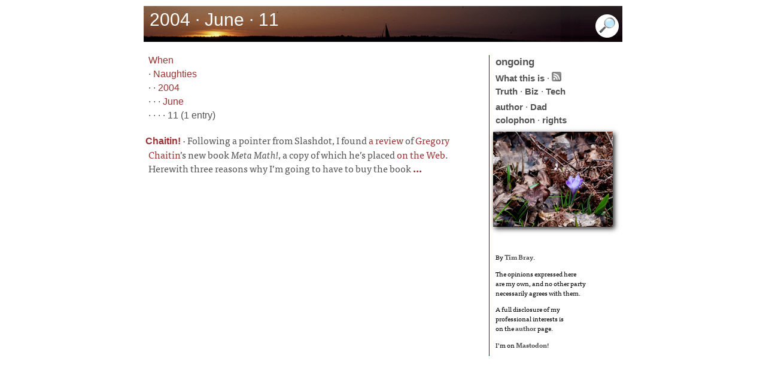

--- FILE ---
content_type: text/html; charset=utf-8
request_url: https://www.tbray.org/ongoing/When/200x/2004/06/11/
body_size: 1758
content:
<!DOCTYPE html PUBLIC '-//W3C//DTD XHTML 1.1//EN' 'http://www.w3.org/TR/xhtml11/DTD/xhtml11.dtd'>
<html xmlns:og='https://ogp.me/ns#' lang='en'>
<head>
<title>ongoing by Tim Bray &#xb7;  2004 &#xb7; June &#xb7; 11</title>
<meta name='viewport' content='width=device-width, initial-scale=1.0, shrink-to-fit=no'/>
<meta property='og:site_name' content='ongoing by Tim Bray'/>
<meta property='og:title' content=' 2004 &#xb7; June &#xb7; 11'/>
<meta property='og:image' content='/ongoing/misc/podcast-default.jpg'/>
<meta property='og:type' content='website'/>
<meta name='robots' content='noindex'/>
<meta http-equiv='Content-Type' content='text/html; charset=UTF-8'/>
<link rel='stylesheet' type='text/css' media='screen' title='serif' href='/ongoing/serif.css' />
<script type='text/javascript' src='//use.typekit.net/ugm7uwx.js'></script>
<script type='text/javascript'>try{Typekit.load();}catch(e){}</script>
<script type='text/javascript' src='/ongoing/ongoing.js'></script>
<link rel='alternate' type='application/atom+xml' title='Atom (full content)' href='/ongoing/ongoing.atom' />
<!-- Generated from XML source code using Perl, Expat, Emacs, Mysql, Ruby, and ImageMagick. Industrial-strength technology, baby. -->
<link href='/ongoing/pagefind/pagefind-ui.css' rel='stylesheet'/>
<script src='/ongoing/pagefind/pagefind-ui.js'></script>
<script>
    window.addEventListener('DOMContentLoaded', (event) => {
        new PagefindUI({ element: '#fp', showImages: false });
    });
</script>
</head><body itemscope='' itemtype='http://schema.org/Blog'>
<div id='payload'>
<div id='banner'><h1 itemprop='name'> 2004 &#xb7; June &#xb7; 11</h1><div id='search'><img id='showSearch' alt='Opens, and navigates to, search input field' src='/ongoing/misc/smallmag.png'/></div></div>
</div>
</div>
<div id='center-and-right'><div id='centercontent'><p><div id='fp'></div>
<a href='/ongoing/When/'>When</a><br />
 &#xb7; <a href='/ongoing/When/200x/'>Naughties</a><br />
 &#xb7;  &#xb7; <a href='/ongoing/When/200x/2004/'>2004</a><br />
 &#xb7;  &#xb7;  &#xb7; <a href='/ongoing/When/200x/2004/06/'>June</a><br />
 &#xb7;  &#xb7;  &#xb7;  &#xb7; 11 (1 entry)
</p>
<div class='os'><span class='ot'><a href='/ongoing/When/200x/2004/06/11/Chaitin'>Chaitin!</a></span>&nbsp;&#xb7;&nbsp;<span class='ofp'>Following a pointer from Slashdot, I found  <a href='http://books.slashdot.org/article.pl?sid=04/06/10/1947247'>a review</a> of <a href='http://www.cs.auckland.ac.nz/CDMTCS/chaitin/'>Gregory Chaitin</a>’s new book <cite>Meta Math!</cite>, a copy of which he’s placed  <a href='http://www.cs.auckland.ac.nz/CDMTCS/chaitin/omega.html'>on the Web</a>.  Herewith three reasons why I’m going to have to buy the book</span><span class='el'><a href='/ongoing/When/200x/2004/06/11/Chaitin'>&#xa0;...</a></span><br/>&#xa0;</div>
</div>
<div id='rightcontent'>
<div class='oo'><a id='to-home' href='https://www.tbray.org/ongoing/'><span id='home'>ongoing</span></a></div>
<div>
<div class='principles'>
<a href='/ongoing/WhatItIs'>What this is</a> &#xb7;
<a href='/ongoing/ongoing.atom'><img title="Subscribe to ongoing" alt="Subscribe to ongoing" src="/ongoing/Feed.png"/></a><br/>
<a href='/ongoing/Truth'>Truth</a> &#xb7;
<a href='/ongoing/Biz'>Biz</a> &#xb7;
<a href='/ongoing/Tech'>Tech</a></div>
<a href='/ongoing/misc/Tim'>author</a> &#xb7;
<a href='http://www.textuality.com/BillBray/'>Dad</a><br/>
<a href='/ongoing/misc/Colophon'>colophon</a> &#xb7;
<a href='/ongoing/misc/Copyright'>rights</a>
</div>
<div id='potd'><a id='tnA' href='/ongoing/goto-potd/'><img id='tnI' src='/ongoing/potd.png' alt='Random image, linked to its containing fragment' title='Random image, linked to its containing fragment'  /></a></div>
<br/>
<div class="employ">
<p>By <a rel="author" href="/ongoing/misc/Tim">Tim Bray</a>.</p>
<p>The opinions expressed here <br/>
are my own, and no other party<br/>
necessarily agrees with them.</p>
<p>A full disclosure of my<br/>
professional interests is<br/> 
on the <a href='/ongoing/misc/Tim'>author</a> page.</p>
<p>I’m on <a rel="me" href="https://cosocial.ca/@timbray">Mastodon</a>!</p>
</div>



</div></div></div>
</body>
</html>


--- FILE ---
content_type: application/xml
request_url: https://www.tbray.org/ongoing/picInfo.xml?o=https://www.tbray.org/ongoing/When/200x/2004/06/11/
body_size: 152
content:
<pic><fragment>/ongoing/When/202x/2024/03/30/A057</fragment><title>Close-up of a crocus flower among tangled botanical debris, from 'A057X' (2024/03/30)</title></pic>
